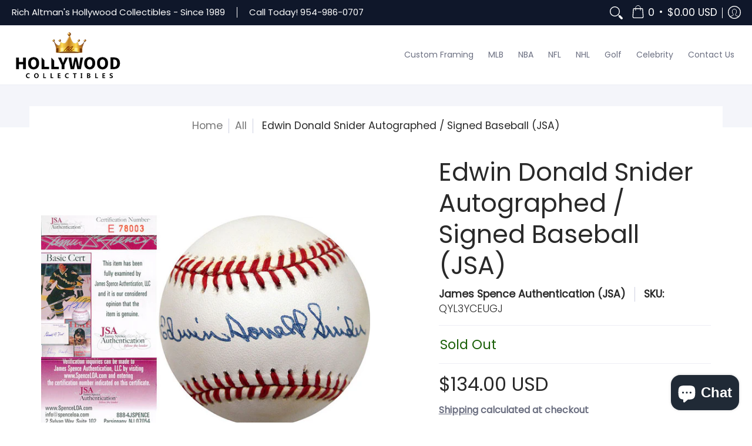

--- FILE ---
content_type: text/html; charset=utf-8
request_url: https://hollywoodcollectibles.com/apps/reviews/products?url=https:/hollywoodcollectibles.com/products/edwin-donald-snider-autographed-signed-baseball-jsa
body_size: 832
content:
 [ { "@context": "http://schema.org",  "@type": "Product",  "@id": "https://hollywoodcollectibles.com/products/edwin-donald-snider-autographed-signed-baseball-jsa#product_sp_schemaplus", "mainEntityOfPage": { "@type": "WebPage", "@id": "https://hollywoodcollectibles.com/products/edwin-donald-snider-autographed-signed-baseball-jsa#webpage_sp_schemaplus", "sdDatePublished": "2026-01-22T07:58-0500", "sdPublisher": { "@context": "http://schema.org", "@type": "Organization", "@id": "https://schemaplus.io", "name": "SchemaPlus App" } }, "additionalProperty": [    { "@type": "PropertyValue", "name" : "Tags", "value": [  "Discountable",  "In Store",  "MLB: Baseballs"  ] }   ,{"@type": "PropertyValue", "name" : "Title", "value": [  "Default Title"  ] }   ],     "brand": { "@type": "Brand", "name": "James Spence Authentication (JSA)",  "url": "https://hollywoodcollectibles.com/collections/vendors?q=James%20Spence%20Authentication%20%28JSA%29"  },  "category":"Autographed Baseball", "color": "", "depth":"", "height":"", "itemCondition":"http://schema.org/NewCondition", "logo":"", "manufacturer":"", "material": "", "model":"",  "offers": { "@type": "Offer", "@id": "2149999018033",   "availability": "http://schema.org/OutOfStock",    "inventoryLevel": { "@type": "QuantitativeValue", "value": "0" },    "price" : 134.0, "priceSpecification": [ { "@type": "UnitPriceSpecification", "price": 134.0, "priceCurrency": "USD" }  ],      "priceCurrency": "USD", "description": "USD-13400-$134.00-$134.00 USD-134.00", "priceValidUntil": "2030-12-21",    "shippingDetails": [  { "@type": "OfferShippingDetails", "shippingRate": { "@type": "MonetaryAmount",    "currency": "USD" }, "shippingDestination": { "@type": "DefinedRegion", "addressCountry": [  ] }, "deliveryTime": { "@type": "ShippingDeliveryTime", "handlingTime": { "@type": "QuantitativeValue", "minValue": "", "maxValue": "", "unitCode": "DAY" }, "transitTime": { "@type": "QuantitativeValue", "minValue": "", "maxValue": "", "unitCode": "DAY" } }  }  ],   "seller": { "@type": "Organization", "name": "Hollywood Collectibles", "@id": "https://hollywoodcollectibles.com#organization_sp_schemaplus" } },     "productID":"2149999018033",  "productionDate":"", "purchaseDate":"", "releaseDate":"",  "review": "",   "sku": "QYL3YCEUGJ",   "mpn": 16222737858609,  "weight": { "@type": "QuantitativeValue", "unitCode": "LBR", "value": "1.0" }, "width":"",    "description": "Edwin Donald Snider Autographed \/ Signed Baseball (JSA)\nPacked and shipped from Dania Beach Florida.\n \n\n ",  "image": [      "https:\/\/hollywoodcollectibles.com\/cdn\/shop\/products\/96812.jpg?v=1566528045\u0026width=600"      ], "name": "Edwin Donald Snider Autographed \/ Signed Baseball (JSA)", "url": "https://hollywoodcollectibles.com/products/edwin-donald-snider-autographed-signed-baseball-jsa" }      ,{ "@context": "http://schema.org", "@type": "BreadcrumbList", "name": "Hollywood Collectibles Breadcrumbs Schema by SchemaPlus", "itemListElement": [  { "@type": "ListItem", "position": 1, "item": { "@id": "https://hollywoodcollectibles.com/collections", "name": "Products" } }, { "@type": "ListItem", "position": 2, "item": { "@id": "https://hollywoodcollectibles.com/collections/autographed-items-excluding-cards", "name": "Autographed items excluding cards" } },  { "@type": "ListItem", "position": 3, "item": { "@id": "https://hollywoodcollectibles.com/products/edwin-donald-snider-autographed-signed-baseball-jsa#breadcrumb_sp_schemaplus", "name": "Edwin Donald Snider Autographed \/ Signed Baseball (JSA)" } } ] }  ]

--- FILE ---
content_type: text/plain; charset=utf-8
request_url: https://d-ipv6.mmapiws.com/ant_squire
body_size: 159
content:
hollywoodcollectibles.com;019be5c8-ca7d-75b8-add6-7c03e6713472:7a503099f2f360646238d2c2f6725a8bc135d240